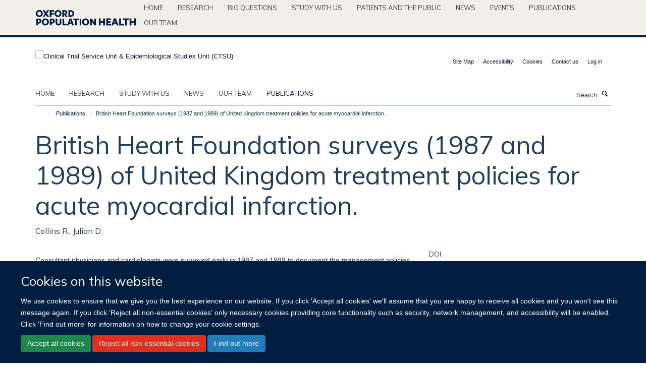

--- FILE ---
content_type: text/css
request_url: https://www.ctsu.ox.ac.uk/++theme++sublime-ctsu/style.css
body_size: 54
content:
/* Sublime CTSU Child Theme - custom css file */
